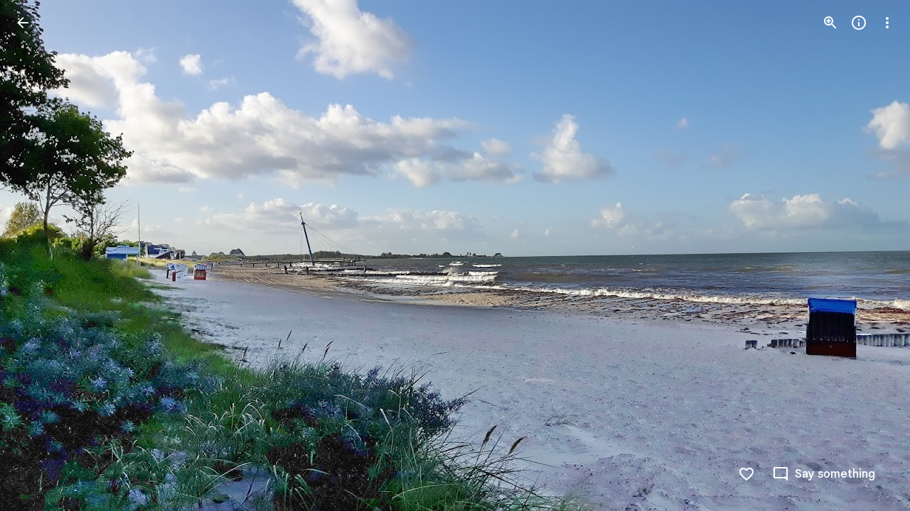

--- FILE ---
content_type: text/javascript; charset=UTF-8
request_url: https://photos.google.com/_/scs/social-static/_/js/k=boq.PhotosUi.en_US.f41nVKvp9Sw.2019.O/ck=boq.PhotosUi.2G6RVvwKJO4.L.B1.O/am=AAAAiDWAGZjdJf5zAQBBxvc9F9A_nhbCDTQZXjF8sxE/d=1/exm=A7fCU,Ahp3ie,B7iQrb,BVgquf,DgRu0d,E2VjNc,EAvPLb,EFQ78c,IXJ14b,IZT63,Ihy5De,IoAGb,JNoxi,KUM7Z,Kl6Zic,L1AAkb,LEikZe,Lcfkne,LuJzrb,MI6k7c,MpJwZc,NwH0H,O1Gjze,O6y8ed,OTA3Ae,PrPYRd,QIhFr,RMhBfe,RyvaUb,SdcwHb,SpsfSb,UBtLbd,UUJqVe,Uas9Hd,Ulmmrd,V3dDOb,WO9ee,Wp0seb,XVMNvd,XqvODd,YYmHzb,Z15FGf,ZDZcre,Zjf9Mc,ZwDk9d,_b,_tp,aW3pY,ag510,byfTOb,ctK1vf,e5qFLc,ebZ3mb,gI0Uxb,gJzDyc,gychg,hKSk3e,hc6Ubd,hdW3jf,iH3IVc,ig9vTc,izue8c,j85GYd,kjKdXe,l5KCsc,lXKNFb,lYp0Je,lazG7b,lfpdyf,lsjVmc,lwddkf,m9oV,mI3LFb,mSX26d,mdR7q,mzzZzc,n73qwf,nbAYS,p0FwGc,p3hmRc,p9Imqf,pNBFbe,pjICDe,pw70Gc,qTnoBf,rCcCxc,rgKQFc,suMGRe,w9hDv,ws9Tlc,xKVq6d,xQtZb,xRgLuc,xUdipf,zbML3c,zeQjRb,zr1jrb/excm=_b,_tp,sharedphoto/ed=1/br=1/wt=2/ujg=1/rs=AGLTcCOscL9IDX85klltRjeF4bBBbRzyGg/ee=EVNhjf:pw70Gc;EmZ2Bf:zr1jrb;F2qVr:YClzRc;JsbNhc:Xd8iUd;K5nYTd:ZDZcre;LBgRLc:SdcwHb;Me32dd:MEeYgc;MvK0qf:ACRZh;NJ1rfe:qTnoBf;NPKaK:SdcwHb;NSEoX:lazG7b;O8Cmgf:XOYapd;Pjplud:EEDORb;QGR0gd:Mlhmy;SNUn3:ZwDk9d;ScI3Yc:e7Hzgb;Uvc8o:VDovNc;YIZmRd:A1yn5d;Zk62nb:E1UXVb;a56pNe:JEfCwb;cEt90b:ws9Tlc;dIoSBb:SpsfSb;dowIGb:ebZ3mb;eBAeSb:zbML3c;gty1Xc:suMGRe;iFQyKf:QIhFr;lOO0Vd:OTA3Ae;oGtAuc:sOXFj;pXdRYb:p0FwGc;qQEoOc:KUM7Z;qafBPd:yDVVkb;qddgKe:xQtZb;wR5FRb:rgKQFc;xqZiqf:wmnU7d;yxTchf:KUM7Z;zxnPse:GkRiKb/dti=1/m=LvGhrf,RqjULd?wli=PhotosUi.2cWONHCJ3Po.createPhotosEditorPrimaryModuleNoSimd.O%3A%3BPhotosUi.gSK9c__MdxY.createPhotosEditorPrimaryModuleSimd.O%3A%3BPhotosUi.exceXZ_sTIM.skottieWasm.O%3A%3BPhotosUi.Lj2VrRssY9A.twixWasm.O%3A%3B
body_size: 5695
content:
"use strict";this.default_PhotosUi=this.default_PhotosUi||{};(function(_){var window=this;
try{
_.n("LvGhrf");
var hFb=function(a){if(_.ca&&_.ca.performance&&_.ca.performance.memory){var b=_.ca.performance.memory;if(b){const c=new gFb;isNaN(b.jsHeapSizeLimit)||_.bE(c,1,Math.round(b.jsHeapSizeLimit).toString());isNaN(b.totalJSHeapSize)||_.bE(c,2,Math.round(b.totalJSHeapSize).toString());isNaN(b.usedJSHeapSize)||_.bE(c,3,Math.round(b.usedJSHeapSize).toString());_.B(a,gFb,1,c)}}},lFb=function(a){if(iFb()){var b=performance.getEntriesByType("navigation");if(b&&b.length){var c=new jFb;if(b=b[0]){switch(b.type){case "navigate":c.lc(1);
break;case "reload":c.lc(2);break;case "back_forward":c.lc(3);break;case "prerender":c.lc(4);break;default:c.lc(0)}var d=_.Ji(c,2,Math.round(b.startTime));d=_.Ji(d,3,Math.round(b.fetchStart));d=_.Ji(d,4,Math.round(b.domainLookupStart));d=_.Ji(d,5,Math.round(b.domainLookupEnd));d=_.Ji(d,6,Math.round(b.connectStart));d=_.Ji(d,7,Math.round(b.connectEnd));d=_.Ji(d,8,Math.round(b.requestStart));d=_.Ji(d,9,Math.round(b.responseStart));d=_.Ji(d,10,Math.round(b.responseEnd));var e=kFb(Math.round(b.domInteractive));
d=_.Ji(d,11,e);e=kFb(Math.round(b.domComplete));d=_.Ji(d,12,e);d=_.Ji(d,13,Math.round(b.loadEventStart));_.Ji(d,14,Math.round(b.loadEventEnd))}_.B(a,jFb,8,c)}}},kFb=function(a){return Number.isFinite(a)?a:null},nFb=function(a){if(iFb()){var b=performance.getEntriesByType("resource");if(b&&b.length){var c=new mFb,d=0,e=0,f=0,g=0,k=0,l=0,m=0,p=0,q=0,t=0;for(let u=0;u<b.length;u++){const w=b[u],A=w.responseEnd-w.startTime;if(A>=0)switch(w.initiatorType){case "css":d++;e+=A;break;case "img":f++;g+=A;
break;case "script":k++;l+=A;break;case "link":m++;p+=A;break;default:q++,t+=A}}d&&(b=_.Ji(c,1,d),_.Ji(b,2,Math.round(e/d)));f&&(d=_.Ji(c,3,f),_.Ji(d,4,Math.round(g/f)));k&&(f=_.Ji(c,5,k),_.Ji(f,6,Math.round(l/k)));m&&(k=_.Ji(c,7,m),_.Ji(k,8,Math.round(p/m)));q&&(m=_.Ji(c,9,q),_.Ji(m,10,Math.round(t/q)));_.B(a,mFb,10,c)}}},oFb=function(){let a;return window.PerformanceObserver&&((a=window.PerformanceObserver.supportedEntryTypes)==null?void 0:a.includes("paint"))},rFb=function(a){if(iFb()){var b=performance.getEntriesByType("paint");
if(b&&b.length){var c=_.Lh(a,pFb,11)?_.z(a,pFb,11):new pFb;qFb(b,c);_.B(a,pFb,11,c)}}},qFb=function(a,b){for(let c=0;c<a.length;c++){const d=a[c],e=Math.round(d.startTime);d.name!=="first-paint"||_.Wi(b,1)?d.name!=="first-contentful-paint"||_.Wi(b,2)||_.Ji(b,2,e):_.Ji(b,1,e)}},iFb=function(){return _.ca.performance&&_.ca.performance.getEntriesByType?!0:!1},tFb=function(a,b){sFb.get(a)||sFb.set(a,new b);return sFb.get(a)},gFb=class extends _.v{constructor(a){super(a)}},jFb=class extends _.v{constructor(a){super(a)}getType(){return _.ri(this,
1)}lc(a){return _.Ri(this,1,a)}Xc(){return _.ki(this,1)}},pFb=class extends _.v{constructor(a){super(a)}},mFb=class extends _.v{constructor(a){super(a)}},uFb=class extends _.v{constructor(a){super(a)}},vFb=class extends _.v{constructor(a){super(a)}},wFb=class extends _.v{constructor(a){super(a)}},xFb=class extends _.v{constructor(a){super(a)}},yFb=class extends _.v{constructor(a){super(a)}Ma(){return _.D(this,2)}getUrl(){return _.D(this,3)}},zFb=class extends _.v{constructor(a){super(a)}},AFb=class extends _.v{constructor(a){super(a)}};var BFb=class{constructor(){this.ha=0;this.ma=[]}};var CFb=()=>{const a=performance.getEntriesByType("navigation")[0];if(a&&a.responseStart>0&&a.responseStart<performance.now())return a};var DFb=a=>{if(document.readyState==="loading")return"loading";const b=CFb();if(b){if(a<b.domInteractive)return"loading";if(b.domContentLoadedEventStart===0||a<b.domContentLoadedEventStart)return"dom-interactive";if(b.domComplete===0||a<b.domComplete)return"dom-content-loaded"}return"complete"};var EFb=a=>{let b="";try{let d;for(;((d=a)==null?void 0:d.nodeType)!==9;){const e=a;if(e.id)var c="#"+e.id;else{const g=e.nodeName;c=[e.nodeType===1?g.toLowerCase():g.toUpperCase().replace(/^#/,""),...Array.from(e.classList).sort()].join(".")}const f=c;if(b.length+f.length>99)return b||f;b=b?f+">"+b:f;if(e.id)break;a=e.parentNode}}catch(d){}return b};var sFb=new WeakMap;var FFb=-1,GFb=a=>{addEventListener("pageshow",b=>{b.persisted&&(FFb=b.timeStamp,a(b))},!0)};var jE=(a,b,c,d)=>{let e,f;return g=>{if(b.value>=0&&(g||d)){let k;if((f=b.value-((k=e)!=null?k:0))||e===void 0)e=b.value,b.G4=f,g=b.value,b.rating=g>c[1]?"poor":g>c[0]?"needs-improvement":"good",a(b)}}};var HFb=a=>{requestAnimationFrame(()=>requestAnimationFrame(()=>a()))};var IFb=()=>{let a,b;return(b=(a=CFb())==null?void 0:a.activationStart)!=null?b:0};var JFb=-1,KFb=new Set,LFb=a=>{if(document.visibilityState==="hidden"){if(a.type==="visibilitychange")for(const b of KFb)b();isFinite(JFb)||(JFb=a.type==="visibilitychange"?a.timeStamp:0,removeEventListener("prerenderingchange",LFb,!0))}},MFb=()=>{if(JFb<0){const a=IFb();let b,c;JFb=(c=document.prerendering?void 0:(b=globalThis.performance.getEntriesByType("visibility-state").filter(d=>d.name==="hidden"&&d.startTime>a)[0])==null?void 0:b.startTime)!=null?c:document.visibilityState!=="hidden"||document.prerendering?
Infinity:0;addEventListener("visibilitychange",LFb,!0);addEventListener("prerenderingchange",LFb,!0);GFb(()=>{setTimeout(()=>{JFb=document.visibilityState!=="hidden"||document.prerendering?Infinity:0})})}return{get uoa(){return JFb},Gra(a){KFb.add(a)}}};var kE=(a,b=-1)=>{const c=CFb();let d="navigate";FFb>=0?d="back-forward-cache":c&&(document.prerendering||IFb()>0?d="prerender":document.wasDiscarded?d="restore":c.type&&(d=c.type.replace(/_/g,"-")));return{name:a,value:b,rating:"good",G4:0,entries:[],id:`v5-${Date.now()}-${Math.floor(Math.random()*(9E12-1))+1E12}`,navigationType:d}};var NFb=(a,b,c={})=>{try{if(PerformanceObserver.supportedEntryTypes.includes(a)){const d=new PerformanceObserver(e=>{Promise.resolve().then(()=>{b(e.getEntries())})});d.observe(Object.assign({},{type:a,buffered:!0},c));return d}}catch(d){}};var OFb=a=>{let b=!1;return()=>{b||(a(),b=!0)}};var PFb=a=>{document.prerendering?addEventListener("prerenderingchange",()=>a(),!0):a()};var QFb=[1800,3E3],RFb=(a,b={})=>{PFb(()=>{const c=MFb();let d=kE("FCP"),e;const f=NFb("paint",g=>{for(const k of g)k.name==="first-contentful-paint"&&(f.disconnect(),k.startTime<c.uoa&&(d.value=Math.max(k.startTime-IFb(),0),d.entries.push(k),e(!0)))});f&&(e=jE(a,d,QFb,b.cG),GFb(g=>{d=kE("FCP");e=jE(a,d,QFb,b.cG);HFb(()=>{d.value=performance.now()-g.timeStamp;e(!0)})}))})};var SFb=[.1,.25],TFb=(a,b={})=>{const c=MFb();RFb(OFb(()=>{let d=kE("CLS",0),e;const f=tFb(b,BFb),g=l=>{for(const q of l)if(l=void 0,!q.hadRecentInput){var m=f.ma[0],p=f.ma.at(-1);f.ha&&m&&p&&q.startTime-p.startTime<1E3&&q.startTime-m.startTime<5E3?(f.ha+=q.value,f.ma.push(q)):(f.ha=q.value,f.ma=[q]);(l=f.ka)==null||l.call(f,q)}f.ha>d.value&&(d.value=f.ha,d.entries=f.ma,e())},k=NFb("layout-shift",g);k&&(e=jE(a,d,SFb,b.cG),c.Gra(()=>{g(k.takeRecords());e(!0)}),GFb(()=>{f.ha=0;d=kE("CLS",0);e=jE(a,
d,SFb,b.cG);HFb(()=>e())}),setTimeout(e))}))};var UFb=a=>a.reduce((b,c)=>b.value>c.value?b:c),VFb=a=>a.find(b=>{let c;return((c=b.node)==null?void 0:c.nodeType)===1})||a[0],WFb=(a,b={})=>{b=Object.assign({},b);const c=tFb(b,BFb),d=new WeakMap;c.ka=e=>{var f;if(e==null?0:(f=e.sources)==null?0:f.length)if(e=VFb(e.sources),f=e==null?void 0:e.node){let g,k,l;const m=(l=(k=(g=b).Koa)==null?void 0:k.call(g,f))!=null?l:EFb(f);d.set(e,m)}};TFb(e=>{let f={};if(e.entries.length){const k=UFb(e.entries);var g;(k==null?0:(g=k.sources)==null?0:g.length)&&
(g=VFb(k.sources))&&(f={XFa:d.get(g),YFa:k.startTime,ZFa:k.value,qDb:g,pDb:k,Cfa:DFb(k.startTime)})}e=Object.assign(e,{attribution:f});a(e)},b)};var XFb=(a,b={})=>{RFb(c=>{var d={N1:0,toa:c.value,Cfa:DFb(FFb)};if(c.entries.length){const e=CFb(),f=c.entries.at(-1);e&&(d=Math.max(0,e.responseStart-(e.activationStart||0)),d={N1:d,toa:c.value-d,Cfa:DFb(c.entries[0].startTime),mra:e,YBb:f})}c=Object.assign(c,{attribution:d});a(c)},b)};var YFb=0,ZFb=Infinity,$Fb=0,aGb=a=>{for(const b of a)b.interactionId&&(ZFb=Math.min(ZFb,b.interactionId),YFb=($Fb=Math.max($Fb,b.interactionId))?($Fb-ZFb)/7+1:0)},bGb,cGb=()=>{let a;return bGb?YFb:(a=performance.interactionCount)!=null?a:0};var dGb=0,eGb=function(a,b){var c;(c=a.ka)==null||c.call(a,b);if(b.interactionId||b.entryType==="first-input"){var d=a.ha.at(-1);if((c=a.ma.get(b.interactionId))||a.ha.length<10||b.duration>d.cK){c?b.duration>c.cK?(c.entries=[b],c.cK=b.duration):b.duration===c.cK&&b.startTime===c.entries[0].startTime&&c.entries.push(b):(c={id:b.interactionId,entries:[b],cK:b.duration},a.ma.set(c.id,c),a.ha.push(c));a.ha.sort((f,g)=>g.cK-f.cK);if(a.ha.length>10){b=a.ha.splice(10);for(const f of b)a.ma.delete(f.id)}let e;
(e=a.oa)==null||e.call(a,c)}}},fGb=class{constructor(){this.ha=[];this.ma=new Map}ua(){dGb=cGb();this.ha.length=0;this.ma.clear()}na(){return this.ha[Math.min(this.ha.length-1,Math.floor((cGb()-dGb)/50))]}};var gGb=a=>{const b=globalThis.requestIdleCallback||setTimeout;document.visibilityState==="hidden"?a():(a=OFb(a),addEventListener("visibilitychange",a,{once:!0,capture:!0}),b(()=>{a();removeEventListener("visibilitychange",a,{capture:!0})}))};var hGb=[200,500],iGb=(a,b={})=>{if(globalThis.PerformanceEventTiming&&"interactionId"in PerformanceEventTiming.prototype){var c=MFb();PFb(()=>{"interactionCount"in performance||bGb||(bGb=NFb("event",aGb,{type:"event",buffered:!0,durationThreshold:0}));let d=kE("INP"),e;const f=tFb(b,fGb),g=m=>{gGb(()=>{for(var p of m)eGb(f,p);(p=f.na())&&p.cK!==d.value&&(d.value=p.cK,d.entries=p.entries,e())})};let k;const l=NFb("event",g,{durationThreshold:(k=b.durationThreshold)!=null?k:40});e=jE(a,d,hGb,b.cG);
l&&(l.observe({type:"first-input",buffered:!0}),c.Gra(()=>{g(l.takeRecords());e(!0)}),GFb(()=>{f.ua();d=kE("INP");e=jE(a,d,hGb,b.cG)}))})}};var jGb=(a,b={})=>{b=Object.assign({},b);const c=tFb(b,fGb);let d=[],e=[],f=0;const g=new WeakMap,k=new WeakMap;let l=!1;const m=()=>{const u=c.ha.map(G=>g.get(G.entries[0])),w=e.length-50;e=e.filter((G,L)=>L>=w?!0:u.includes(G));const A=new Set;for(const G of e){const L=p(G.startTime,G.processingEnd);for(const M of L)A.add(M)}const F=d.length-1-50;d=d.filter((G,L)=>G.startTime>f&&L>F?!0:A.has(G));l=!1};c.ka=u=>{const w=u.startTime+u.duration;let A;f=Math.max(f,u.processingEnd);for(let F=e.length-
1;F>=0;F--){const G=e[F];if(Math.abs(w-G.renderTime)<=8){A=G;A.startTime=Math.min(u.startTime,A.startTime);A.processingStart=Math.min(u.processingStart,A.processingStart);A.processingEnd=Math.max(u.processingEnd,A.processingEnd);A.entries.push(u);break}}A||(A={startTime:u.startTime,processingStart:u.processingStart,processingEnd:u.processingEnd,renderTime:w,entries:[u]},e.push(A));(u.interactionId||u.entryType==="first-input")&&g.set(u,A);l||(gGb(m),l=!0)};c.oa=u=>{if(!k.get(u)){const w=u.entries[0].target;
if(w){let A,F,G;const L=(G=(F=(A=b).Koa)==null?void 0:F.call(A,w))!=null?G:EFb(w);k.set(u,L)}}};const p=(u,w)=>{const A=[];for(const F of d)if(!(F.startTime+F.duration<u)){if(F.startTime>w)break;A.push(F)}return A},q=u=>{var w;if((w=u.Gfa)!=null&&w.length){w=u.Opa;var A=u.mEa,F=u.processingDuration,G=0,L=0,M=0,S=0;for(var Z of u.Gfa){L=L+Z.startTime+Z.duration-Z.styleAndLayoutStart;for(const Ga of Z.scripts){var V=Ga.startTime+Ga.duration;if(V<w)continue;V-=Math.max(w,Ga.startTime);const Ka=Ga.duration?
V/Ga.duration*Ga.forcedStyleAndLayoutDuration:0;G+=V-Ka;L+=Ka;if(V>S){var ma=Ga.startTime<w+A?"input-delay":Ga.startTime>=w+A+F?"presentation-delay":"processing-duration";var Da=Ga;S=V}}}Z=(Z=u.Gfa.at(-1))?Z.startTime+Z.duration:0;Z>=w+A+F&&(M=u.pra-Z);Da&&ma&&(u.wGa={entry:Da,ANb:ma,OCb:S});u.yOa=G;u.zOa=L;u.wOa=M;u.AOa=u.pra-w-G-L-M}},t=u=>{var w=u.entries[0],A=g.get(w);const F=w.processingStart,G=Math.max(w.startTime+w.duration,F),L=Math.min(A.processingEnd,G);A=A.entries.sort((Z,V)=>Z.processingStart-
V.processingStart);const M=p(w.startTime,L),S=c.ma.get(w.interactionId);w={oEa:k.get(S),pEa:w.name.startsWith("key")?"keyboard":"pointer",Opa:w.startTime,pra:G,NLb:A,Gfa:M,mEa:F-w.startTime,processingDuration:L-F,DLb:G-L,Cfa:DFb(w.startTime),wGa:void 0,yOa:void 0,zOa:void 0,wOa:void 0,AOa:void 0};q(w);return Object.assign(u,{attribution:w})};NFb("long-animation-frame",u=>{d=d.concat(u);l||(gGb(m),l=!0)});iGb(u=>{u=t(u);a(u)},b)};var kGb=class{};var lGb=[2500,4E3],mGb=(a,b={})=>{PFb(()=>{const c=MFb();let d=kE("LCP"),e;const f=tFb(b,kGb),g=l=>{b.cG||(l=l.slice(-1));for(const m of l)l=void 0,(l=f.ha)==null||l.call(f,m),m.startTime<c.uoa&&(d.value=Math.max(m.startTime-IFb(),0),d.entries=[m],e())},k=NFb("largest-contentful-paint",g);if(k){e=jE(a,d,lGb,b.cG);const l=OFb(()=>{g(k.takeRecords());k.disconnect();e(!0)}),m=p=>{p.isTrusted&&(gGb(l),removeEventListener(p.type,m,{capture:!0}))};for(const p of["keydown","click","visibilitychange"])addEventListener(p,
m,{capture:!0});GFb(p=>{d=kE("LCP");e=jE(a,d,lGb,b.cG);HFb(()=>{d.value=performance.now()-p.timeStamp;e(!0)})})}})};var nGb=(a,b={})=>{b=Object.assign({},b);const c=tFb(b,kGb),d=new WeakMap;c.ha=f=>{const g=f.element;if(g){let k,l,m;const p=(m=(l=(k=b).Koa)==null?void 0:l.call(k,g))!=null?m:EFb(g);d.set(f,p)}};const e=f=>{var g={N1:0,Hsa:0,Isa:0,coa:f.value};if(f.entries.length){const l=CFb();if(l){var k=l.activationStart||0;const m=f.entries.at(-1),p=m.url&&performance.getEntriesByType("resource").filter(t=>t.name===m.url)[0];g=Math.max(0,l.responseStart-k);const q=Math.max(g,p?(p.requestStart||p.startTime)-k:
0);k=Math.min(f.value,Math.max(q,p?p.responseEnd-k:0));g={target:d.get(m),N1:g,Hsa:q-g,Isa:k-q,coa:f.value-k,mra:l,rDb:m};m.url&&(g.url=m.url);p&&(g.sDb=p)}}return Object.assign(f,{attribution:g})};mGb(f=>{f=e(f);a(f)},b)};var oGb=[800,1800],pGb=a=>{document.prerendering?PFb(()=>pGb(a)):document.readyState!=="complete"?addEventListener("load",()=>pGb(a),!0):setTimeout(a)},qGb=(a,b={})=>{let c=kE("TTFB"),d=jE(a,c,oGb,b.cG);pGb(()=>{const e=CFb();e&&(c.value=Math.max(e.responseStart-IFb(),0),c.entries=[e],d(!0),GFb(()=>{c=kE("TTFB",0);d=jE(a,c,oGb,b.cG);d(!0)}))})};var rGb=(a,b={})=>{qGb(c=>{var d={kva:0,Pma:0,Tna:0,ina:0,Esa:0};if(c.entries.length){d=c.entries[0];var e=d.activationStart||0;const f=Math.max((d.workerStart||d.fetchStart)-e,0),g=Math.max(d.domainLookupStart-e,0),k=Math.max(d.connectStart-e,0);e=Math.max(d.connectEnd-e,0);d={kva:f,Pma:g-f,Tna:k-g,ina:e-k,Esa:c.value-e,mra:d}}c=Object.assign(c,{attribution:d});a(c)},b)};var tGb,vGb,xGb,wGb,uGb,yGb;tGb=function(a){const b=new window.PerformanceObserver(c=>{_.sGb(a,d=>{var e=c.getEntries();d=_.Xh(d,pFb,11);qFb(e,d)});b.disconnect()});try{b.observe({type:"paint",buffered:!0})}catch(c){}};
vGb=function(a){uGb(a,WFb,(b,c)=>{var d=_.Xh(b,uFb,9);_.Oi(d,1,c.value);c.attribution&&(b=_.Xh(b,AFb,14),b=_.Xh(b,vFb,1),b=_.Oi(b,1,c.value),b=_.E(b,2,c.attribution.XFa),b=_.Ji(b,3,c.attribution.YFa),_.Oi(b,4,c.attribution.ZFa))});uGb(a,XFb,(b,c)=>{var d=_.Xh(b,uFb,9);_.Ji(d,2,Math.round(c.value));c.attribution&&(b=_.Xh(b,AFb,14),b=_.Xh(b,wFb,2),b=_.Ji(b,1,Math.round(c.value)),b=_.Ji(b,2,Math.round(c.attribution.N1)),_.Ji(b,3,Math.round(c.attribution.toa)))});uGb(a,nGb,(b,c)=>{var d=_.Xh(b,uFb,9);
_.Ji(d,4,Math.round(c.value));c.attribution&&(b=_.Xh(b,AFb,14),b=_.Xh(b,yFb,4),b=_.Ji(b,1,Math.round(c.value)),b=_.E(b,2,c.attribution.target),b=_.Ji(b,4,Math.round(c.attribution.N1)),b=_.Ji(b,5,Math.round(c.attribution.Hsa)),b=_.Ji(b,6,Math.round(c.attribution.Isa)),_.Ji(b,7,Math.round(c.attribution.coa)))});uGb(a,rGb,(b,c)=>{var d=_.Xh(b,uFb,9);_.Ji(d,5,Math.round(c.value));c.attribution&&(b=_.Xh(b,AFb,14),b=_.Xh(b,zFb,5),b=_.Ji(b,1,Math.round(c.value)),b=_.Ji(b,2,Math.round(c.attribution.kva+c.attribution.Pma)),
b=_.Ji(b,3,Math.round(c.attribution.Tna)),b=_.Ji(b,4,Math.round(c.attribution.ina)),_.Ji(b,5,Math.round(c.attribution.Esa)))});uGb(a,jGb,(b,c)=>{var d=_.Xh(b,uFb,9);_.Ji(d,6,Math.round(c.value));c.attribution&&(b=_.Xh(b,AFb,14),b=_.Xh(b,xFb,6),b=_.Ji(b,1,Math.round(c.value)),b=_.E(b,2,c.attribution.oEa),b=_.Ji(b,3,c.attribution.Opa),_.E(b,4,c.attribution.pEa))})};xGb=async function(a){return Promise.race([wGb(),new Promise(b=>void setTimeout(b,3E4))]).then(()=>{a.flush();xGb(a)})};
_.sGb=function(a,b){a.ma=!0;b(a.msg)};wGb=function(){return new Promise(a=>{const b=_.nk(window,"pagehide",c=>{c.persisted==null||c.persisted||(_.qk(b),a())})})};uGb=function(a,b,c){b(d=>void _.sGb(a,e=>void c(e,d)))};
yGb=class{constructor(a,b){this.ka=a;this.nJ=b;a=new _.dFb;b=Number(Date.now()).toString(36)+Math.random().toString(36).slice(2);this.ha=_.E(a,9,b);a=new _.fFb;this.msg=_.B(a,_.dFb,5,this.ha);this.ma=!1}async init(a){var b=(0,_.y)(),c=b();b=b(1);try{if(a.url){const d=_.onb(a.url);_.E(this.ha,3,d.hostname);_.E(this.ha,6,d.pathname)}a.Cga&&_.E(this.ha,4,a.Cga);oFb()&&tGb(this);vGb(this);b(await c(new Promise(d=>{document.readyState!=="complete"?_.mk(window,"load",()=>{setTimeout(d,0)}):setTimeout(d,
0)})));hFb(this.msg);rFb(this.msg);lFb(this.msg);nFb(this.msg);this.ma=!0;return xGb(this)}finally{c()}}flush(){if(this.ma){_.aFb(this.ka,this.msg,this.nJ);var a=new _.fFb;this.msg=_.B(a,_.dFb,5,this.ha);this.ma=!1}}};var zGb;_.AGb=class extends _.Qq{constructor(a){super();this.ha=new Map;const b=_.Eg();b.Aka.enabled&&(this.ma=new yGb(a.service.G_.ha,b.Aka.nJ))}static Ha(){return{service:{G_:_.cFb}}}async init(a){if(!zGb&&this.ma)return zGb=!0,this.ma.init(a)}};zGb=!1;_.Lq(_.Ldb,_.AGb);
_.r();
_.n("RqjULd");
var BGb=function(a,b){return _.E(a,1,b)},CGb=function(a,b){return _.E(a,2,b)},DGb=function(a,b){return _.Ji(a,3,b)},EGb=class extends _.v{constructor(a){super(a)}},FGb=class extends _.v{constructor(a){super(a)}},GGb=function(a,b,c,d,e){const f=DGb(CGb(BGb(new EGb,b),c),d);e!==void 0&&_.Ji(f,4,e);_.sGb(a,g=>{g=_.Xh(g,FGb,13);_.ci(g,1,EGb,f)})},HGb=!1,IGb=class{constructor(a){this.ha=a}register(a){this.Wa=a;a=this.Wa.ka();a.listen(_.Tzb,this.ka,!1,this);a.listen(_.Vzb,this.ma,!1,this)}ka(a){if(a){var b,
c=((b=this.Wa.Xb())==null?void 0:b.He().ma.getName())||"";b=this.ha;a=a.request.Sg.ma.ha;b.ha.has(a)||b.ha.set(a,{KIa:c,navigationStart:performance.now(),redirectCount:0})}}ma(a){if(a){var b=a.request.Sg.ma;a=this.ha;var c=b.ha;b=b.getName();const e=a.ha.get(c);if(e){var d;(d=a.ma)==null||GGb(d,e.KIa,b,performance.now()-e.navigationStart,e.redirectCount);a.ha.delete(c)}}}};
_.Lq(_.Mdb,class extends _.Qq{constructor(a){super();this.ha=a.service.MPa}static Ha(){return{service:{MPa:_.AGb}}}async init(){if(!HGb){HGb=!0;var a=new IGb(this.ha);if(_.Pg(_.Qk).ha)return _.ue(this,{service:{Wa:_.Tk}}).then(b=>{b=b.service.Wa;var c=b.Xb();c=c?c.He().ma.getName():"";this.ha.init({url:b.Xh(),Cga:c});a.register(b)},()=>{this.ha.init({url:"",Cga:window.cc_aid})})}}});
_.r();
}catch(e){_._DumpException(e)}
}).call(this,this.default_PhotosUi);
// Google Inc.
